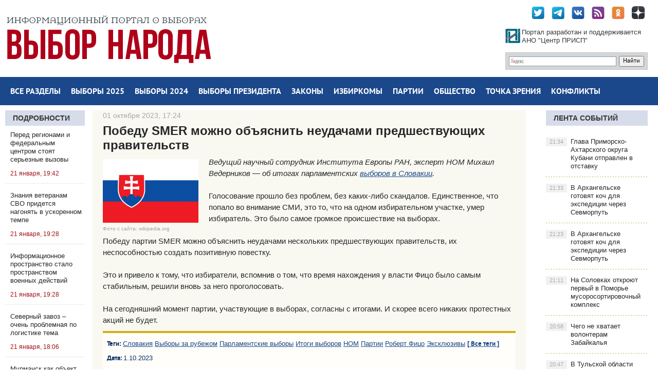

--- FILE ---
content_type: text/html; charset=utf-8
request_url: http://vybor-naroda.org/vn_exclusive/248827-pobedu-smer-mozhno-objasnit-neudachami-predshestvujuschih-pravitelstv.html
body_size: 18901
content:
<!DOCTYPE html PUBLIC "-//W3C//DTD XHTML 1.0 Transitional//EN" "http://www.w3.org/TR/xhtml1/DTD/xhtml1-transitional.dtd">
<html xmlns="http://www.w3.org/1999/xhtml">
<head>
	<meta http-equiv="X-UA-Compatible" content="IE=edge" />
	<meta charset="utf-8">
<title>Победу SMER можно объяснить неудачами предшествующих правительств</title>
<meta name="description" content="Михаил Ведерников — об итогах парламентских выборов в Словакии Ведущий научный сотрудник Института Европы РАН, эксперт НОМ Михаил Ведерников — об итогах парламентских выборов в Словакии. Голосование прошло без проблем, без каких-либо скандалов. Единственное, что попало во внимание СМИ, это то, что">
<meta name="keywords" content="Михаил, Словакии, выборах, Ведерников, партии, выборов, парламентских, итогах, создать, позитивную, самым, повестку, привело, избиратели, вспомнив, время, нахождения, власти, вновь, стабильным">
<meta name="generator" content="DataLife Engine (http://dle-news.ru)">
<meta property="og:site_name" content="Выбор народа - сайт-библиотека сообщений о выборах">
<meta property="og:type" content="article">
<meta property="og:title" content="Победу SMER можно объяснить неудачами предшествующих правительств">
<meta property="og:url" content="http://vybor-naroda.org/vn_exclusive/248827-pobedu-smer-mozhno-objasnit-neudachami-predshestvujuschih-pravitelstv.html">
<meta name="news_keywords" content="Словакия, Выборы за рубежом, Парламентские выборы, Итоги выборов, НОМ, Партии, Роберт Фицо, Эксклюзивы">
<meta property="og:image" content="http://vybor-naroda.org/uploads/posts/2023-10/1696170111_flag_of_slovakia_svg.png">
<meta property="og:description" content="Ведущий научный сотрудник Института Европы РАН, эксперт НОМ Михаил Ведерников — об итогах парламентских выборов в Словакии.Голосование прошло без проблем, без каких-либо скандалов. Единственное, что попало во внимание СМИ, это то, что на одном избирательном участке, умер избиратель. Это было самое">
<link rel="search" type="application/opensearchdescription+xml" href="http://vybor-naroda.org/index.php?do=opensearch" title="Выбор народа - сайт-библиотека сообщений о выборах">
<link rel="canonical" href="http://vybor-naroda.org/vn_exclusive/248827-pobedu-smer-mozhno-objasnit-neudachami-predshestvujuschih-pravitelstv.html"><link rel="alternate" type="application/rss+xml" title="Выбор народа - сайт-библиотека сообщений о выборах" href="http://vybor-naroda.org/rss.xml">
<link href="/engine/editor/css/default.css?v=27" rel="stylesheet" type="text/css">
<script src="/engine/classes/js/jquery.js?v=27"></script>
<script src="/engine/classes/js/jqueryui.js?v=27" defer></script>
<script src="/engine/classes/js/dle_js.js?v=27" defer></script>
<script src="/engine/classes/highslide/highslide.js?v=27" defer></script>
	<link rel="stylesheet" href="/templates/newsworld-blue/css/style.css" type="text/css" />
	<!--[if lte IE 7]>
	<link rel="stylesheet" href="/templates/newsworld-blue/css/style-ie.css" type="text/css" />
	<![endif]-->
    <meta name="viewport" content="width=device-width, initial-scale=1.0" />
    <meta name="yandex-verification" content="91c43784fbceeb66" />
    <meta name="yandex-verification" content="c5b35c42ffe1e36c" />

	 <script type="text/javascript" src="/templates/newsworld-blue/js/active.js"></script>
    <!-- Yandex.Metrika counter -->
<script type="text/javascript" >
   (function(m,e,t,r,i,k,a){m[i]=m[i]||function(){(m[i].a=m[i].a||[]).push(arguments)};
   m[i].l=1*new Date();k=e.createElement(t),a=e.getElementsByTagName(t)[0],k.async=1,k.src=r,a.parentNode.insertBefore(k,a)})
   (window, document, "script", "https://mc.yandex.ru/metrika/tag.js", "ym");

   ym(89796722, "init", {
        clickmap:true,
        trackLinks:true,
        accurateTrackBounce:true
   });
</script>
<noscript><div><img src="https://mc.yandex.ru/watch/89796722" style="position:absolute; left:-9999px;" alt="" /></div></noscript>
<!-- /Yandex.Metrika counter -->
</head>
<body ,  onload="whenloaded();">
<script>
<!--
var dle_root       = '/';
var dle_admin      = '';
var dle_login_hash = '89cee1ddc0912c356e66b56cbc9cab91b77246fc';
var dle_group      = 5;
var dle_skin       = 'newsworld-blue';
var dle_wysiwyg    = '0';
var quick_wysiwyg  = '0';
var dle_min_search = '4';
var dle_act_lang   = ["Да", "Нет", "Ввод", "Отмена", "Сохранить", "Удалить", "Загрузка. Пожалуйста, подождите..."];
var menu_short     = 'Быстрое редактирование';
var menu_full      = 'Полное редактирование';
var menu_profile   = 'Просмотр профиля';
var menu_send      = 'Отправить сообщение';
var menu_uedit     = 'Админцентр';
var dle_info       = 'Информация';
var dle_confirm    = 'Подтверждение';
var dle_prompt     = 'Ввод информации';
var dle_req_field  = 'Заполните все необходимые поля';
var dle_del_agree  = 'Вы действительно хотите удалить? Данное действие невозможно будет отменить';
var dle_spam_agree = 'Вы действительно хотите отметить пользователя как спамера? Это приведёт к удалению всех его комментариев';
var dle_c_title    = 'Отправка жалобы';
var dle_complaint  = 'Укажите текст Вашей жалобы для администрации:';
var dle_mail       = 'Ваш e-mail:';
var dle_big_text   = 'Выделен слишком большой участок текста.';
var dle_orfo_title = 'Укажите комментарий для администрации к найденной ошибке на странице:';
var dle_p_send     = 'Отправить';
var dle_p_send_ok  = 'Уведомление успешно отправлено';
var dle_save_ok    = 'Изменения успешно сохранены. Обновить страницу?';
var dle_reply_title= 'Ответ на комментарий';
var dle_tree_comm  = '0';
var dle_del_news   = 'Удалить статью';
var dle_sub_agree  = 'Вы действительно хотите подписаться на комментарии к данной публикации?';
var dle_captcha_type  = '0';
var allow_dle_delete_news   = false;

jQuery(function($){

hs.graphicsDir = '/engine/classes/highslide/graphics/';
hs.wrapperClassName = 'rounded-white';
hs.outlineType = 'rounded-white';
hs.numberOfImagesToPreload = 0;
hs.captionEval = 'this.thumb.alt';
hs.showCredits = false;
hs.align = 'center';
hs.transitions = ['expand', 'crossfade'];

hs.lang = { loadingText : 'Загрузка...', playTitle : 'Просмотр слайдшоу (пробел)', pauseTitle:'Пауза', previousTitle : 'Предыдущее изображение', nextTitle :'Следующее изображение',moveTitle :'Переместить', closeTitle :'Закрыть (Esc)',fullExpandTitle:'Развернуть до полного размера',restoreTitle:'Кликните для закрытия картинки, нажмите и удерживайте для перемещения',focusTitle:'Сфокусировать',loadingTitle:'Нажмите для отмены'
};
hs.slideshowGroup='fullnews'; hs.addSlideshow({slideshowGroup: 'fullnews', interval: 4000, repeat: false, useControls: true, fixedControls: 'fit', overlayOptions: { opacity: .75, position: 'bottom center', hideOnMouseOut: true } });

});
//-->
</script>
<div class="wrapper">

	<div class="top-block center">
	   <!-- <a href="/" class="logo"><img src="/templates/newsworld-blue/images/logo.png" /></a>-->
		<div class="top-block-sitename">
            <a href="http://vybor-naroda.org/"><img src="/templates/newsworld-blue/images/vnlogo.jpg" /></a>
		</div>

		<div class="top-social">
			<a href="https://twitter.com/Vybor_naroda" target="_blank" class="top-social3"></a>
			<a href="https://t.me/vybornaroda" target="_blank" class="top-social4"></a>
			<a href="https://vk.com/vybornarodaorg" target="_blank" class="top-social1"></a>
            <a href="rss.xml" target="_blank" class="top-social5"></a>
            <a href="https://ok.ru/prispru" target="_blank" class="top-social6"></a>
            <a href="https://zen.yandex.ru/id/5dc31eccdf944469f8223696" target="_blank" class="top-social7"></a>
			<div style="clear: both;"></div>
		</div>

		<div class="site-search">
	<div class="ya-site-form ya-site-form_inited_no" onclick="return {'action':'http://vybor-naroda.org/search-yandex.html','arrow':false,'bg':'transparent','fontsize':12,'fg':'#000000','language':'ru','logo':'rb','publicname':'Поиск по Выбор Народа','suggest':true,'target':'_self','tld':'ru','type':2,'usebigdictionary':true,'searchid':2293462,'input_fg':'#000000','input_bg':'#ffffff','input_fontStyle':'normal','input_fontWeight':'normal','input_placeholder':null,'input_placeholderColor':'#000000','input_borderColor':'#7f9db9'}"><form action="https://yandex.ru/search/site/" method="get" target="_self" accept-charset="utf-8"><input type="hidden" name="searchid" value="2293462"/><input type="hidden" name="l10n" value="ru"/><input type="hidden" name="reqenc" value=""/><input type="search" name="text" value=""/><input type="submit" value="Найти"/></form></div><style type="text/css">.ya-page_js_yes .ya-site-form_inited_no { display: none; }</style><script type="text/javascript">(function(w,d,c){var s=d.createElement('script'),h=d.getElementsByTagName('script')[0],e=d.documentElement;if((' '+e.className+' ').indexOf(' ya-page_js_yes ')===-1){e.className+=' ya-page_js_yes';}s.type='text/javascript';s.async=true;s.charset='utf-8';s.src=(d.location.protocol==='https:'?'https:':'http:')+'//site.yandex.net/v2.0/js/all.js';h.parentNode.insertBefore(s,h);(w[c]||(w[c]=[])).push(function(){Ya.Site.Form.init()})})(window,document,'yandex_site_callbacks');</script>
		</div>

		<a href="http://prisp.ru/" target="_blank"><div class="prisp-text">
			Портал разработан и поддерживается АНО "Центр ПРИСП"
		</div></a>


	</div>
	<div class="head-block">
		<ul class="head-menu center">
			<li>
				<a href="http://vybor-naroda.org/sitemap.html" class="head-menu-link">Все разделы</a>
			</li>
              <li>
           <a href="http://vybor-naroda.org/vybory2025/" class="head-menu-link">Выборы 2025</a>
				<div class="sub-menu">
					<a href="http://vybor-naroda.org/regionalvyb2025/">Региональные</a>
					<a href="http://vybor-naroda.org/mestnyevybory2025/">Местные</a>
					<a href="http://vybor-naroda.org/EDG2025/">Общая информация о выборах</a>
				</div>
			</li>           
              <li>
           <a href="http://vybor-naroda.org/vybory2024/" class="head-menu-link">Выборы 2024</a>
				<div class="sub-menu">
					<a href="http://vybor-naroda.org/regionalvyb2024/">Региональные</a>
					<a href="http://vybor-naroda.org/mestnyevybory2024/">Местные</a>
					<a href="http://vybor-naroda.org/EDG2024/">Общая информация о выборах</a>
				</div>
			</li>

       <!--      <li>
				<a href="http://vybor-naroda.org/vybory2023/" class="head-menu-link">Выборы 2023</a>
				<div class="sub-menu">
					<a href="http://vybor-naroda.org/regionalvyb2023/">Региональные</a>
					<a href="http://vybor-naroda.org/mestnyevybory2023/">Местные</a>
					<!--<a href="http://vybor-naroda.org/edinyden2023/">Единый день голосования</a>-->
					<!--<a href="http://vybor-naroda.org/obshaiainfovybory2023/">Общая информация о выборах</a>
				</div>
			</li>
    -->

	
				

            

            <li>

				<a href="http://vybor-naroda.org/presidentrf/" class="head-menu-link">Выборы президента</a>
			</li>

			<li>
				<a href="http://vybor-naroda.org/izbirzakonodatelstvo/" class="head-menu-link">Законы</a>
				<div class="sub-menu">
					<a href="http://vybor-naroda.org/izbirzakonodatelstvo/">Избирательное законодательство</a>
					<a href="http://vybor-naroda.org/izbirzakregions/">Избирательное законодательство в регионах</a>
					<a href="http://vybor-naroda.org/izbirzakonodatelstvo/reforma_msu/">Реформа МСУ</a>
					<a href="http://vybor-naroda.org/izbirzakonodatelstvo/budnidymy/">Думские будни</a>
				</div>
			</li>
			<li>
				<a href="http://vybor-naroda.org/novostiizbir/" class="head-menu-link">Избиркомы</a>
				<div class="sub-menu">
					<a href="http://vybor-naroda.org/novostiizbir/regionizbirkomnews/">Новости региональных избиркомов</a>
					<a href="http://vybor-naroda.org/novostiizbir/novosticik/">Новости ЦИК</a>
				</div>
			</li>

			<li>
				<a href="http://vybor-naroda.org/novostipartiy/" class="head-menu-link">Партии</a>
				<div class="sub-menu">
					<a href="http://vybor-naroda.org/novostipartiy/officmeropriatia/">Партсобрания</a>
					<a href="http://vybor-naroda.org/novostipartiy/primerys/">Праймериз</a>
					<a href="http://vybor-naroda.org/partiynyekadry/">Партийные кадры</a>
					<a href="http://vybor-naroda.org/novostipartiy/primerys/">Внутрипартийные конфликты</a>
				</div>
			</li>
			<li>
				<a href="http://vybor-naroda.org/obsh_polit/" class="head-menu-link">Общество</a>
				<div class="sub-menu">
					<a href="http://vybor-naroda.org/nkovpolitike/">Общественные организации</a>
					<a href="http://vybor-naroda.org/obsh_polit/obshestvennaya_palata/">Общественные палаты</a>
					<a href="http://vybor-naroda.org/obsh_polit/obshestvennaya_palata/razvitie-dalnego-vostoka/">Программа развития Дальнего Востока</a>
					<a href="http://vybor-naroda.org/obsh_polit/nabludenie/">Наблюдение за выборами</a>
					<a href="http://vybor-naroda.org/livepolitics/">ЖЖивая политика</a>
					<a href="http://vybor-naroda.org/obsh_akcii/">Общественные акции и протесты</a>
					<a href="http://vybor-naroda.org/obsh_polit/youth/">Молодёжь и политика</a>
				</div>
			</li>
			<li>
				<a href="http://vybor-naroda.org/tochka-zrenia/" class="head-menu-link">Точка зрения</a>
				<div class="sub-menu">
					<a href="http://vybor-naroda.org/tochka-zrenia/">Точка зрения</a>
					<a href="http://vybor-naroda.org/analitics/">Аналитика</a>
					<a href="http://vybor-naroda.org/sociologiaopolitike/">Социология</a>
					<a href="http://vybor-naroda.org/themesandcomments/operacia-renovacia/">Операция &quot;Реновация&quot;</a>
				</div>
			</li>
			<li>
				<a href="http://vybor-naroda.org/peripetiiikollizii/" class="head-menu-link">Конфликты</a>
				<div class="sub-menu">
					<a href="http://vybor-naroda.org/peripetiiikollizii/delaugolovnye/">Дела судебные</a>
					<a href="http://vybor-naroda.org/peripetiiikollizii/skandaly/">Скандалы</a>
					<a href="http://vybor-naroda.org/peripetiiikollizii/biznesivybory/">Бизнес и выборы</a>
					<a href="http://vybor-naroda.org/peripetiiikollizii/delasemeynye/">Дела семейные</a>
				</div>
			</li>
		</ul>
		<div style="clear: both;"></div>
		<div class="mob-menu">Меню</div>
	</div>

	<div class="content-block center">
		<div class="left-col">
			<div class="left-block ">
				<div class="left-block-title title-action color5">
                    <a href="http://vybor-naroda.org/stovyborah/" >Подробности</a>
				</div>
				<div class="left-block-content left-block-content2">
					<a href="http://vybor-naroda.org/stovyborah/podrobnosti/299826-pered-regionami-i-federalnym-centrom-stojat-sereznye-vyzovy.html" class="redak-link">
   <!-- <img src="/uploads/posts/2026-01/1769013752_shapovalov_new-min.jpg" alt="Перед регионами и федеральным центром стоят серьезные вызовы" />-->
	<span class="redak-title" style="padding-left:10px;padding-right:5px">Перед регионами и федеральным центром стоят серьезные вызовы</span>
	<span class="redak-date" style="padding-left:10px; padding-right:5px">21 января, 19:42</span>
</a><a href="http://vybor-naroda.org/vn_exclusive/299770-znanija-veteranam-svo-pridetsja-nagonjat-v-uskorennom-tempe.html" class="redak-link">
   <!-- <img src="/uploads/posts/2026-01/1768968493_1768937972_1.jpg" alt="Знания ветеранам СВО придется нагонять в ускоренном темпе" />-->
	<span class="redak-title" style="padding-left:10px;padding-right:5px">Знания ветеранам СВО придется нагонять в ускоренном темпе</span>
	<span class="redak-date" style="padding-left:10px; padding-right:5px">21 января, 19:28</span>
</a><a href="http://vybor-naroda.org/vn_exclusive/299824-informacionnoe-prostranstvo-stalo-prostranstvom-voennyh-dejstvij.html" class="redak-link">
   <!-- <img src="/uploads/posts/2026-01/1769008606_1768973518_1768871881_1768829473_1768828709_asafov_2022.jpg" alt="Информационное пространство стало пространством военных действий" />-->
	<span class="redak-title" style="padding-left:10px;padding-right:5px">Информационное пространство стало пространством военных действий</span>
	<span class="redak-date" style="padding-left:10px; padding-right:5px">21 января, 19:28</span>
</a><a href="http://vybor-naroda.org/stovyborah/podrobnosti/299822-severnyj-zavoz-ochen-problemnaja-po-logistike-tema.html" class="redak-link">
   <!-- <img src="/uploads/posts/2026-01/1769008014_ermilov_novyj.jpg" alt="Северный завоз – очень проблемная по логистике тема" />-->
	<span class="redak-title" style="padding-left:10px;padding-right:5px">Северный завоз – очень проблемная по логистике тема</span>
	<span class="redak-date" style="padding-left:10px; padding-right:5px">21 января, 18:06</span>
</a><a href="http://vybor-naroda.org/stovyborah/podrobnosti/299815-murmansk-kak-obekt-planirovanija-a-ne-subekt-politiki.html" class="redak-link">
   <!-- <img src="/uploads/posts/2026-01/1769001839_sadkin.jpeg" alt="Мурманск как объект планирования, а не субъект политики" />-->
	<span class="redak-title" style="padding-left:10px;padding-right:5px">Мурманск как объект планирования, а не субъект политики</span>
	<span class="redak-date" style="padding-left:10px; padding-right:5px">21 января, 16:23</span>
</a><a href="http://vybor-naroda.org/vn_exclusive/299768-glavnyj-ogranichitel-rosta-indii-deficit-pervichnoj-jenergii.html" class="redak-link">
   <!-- <img src="/uploads/posts/2026-01/1768965140_1768876330_1768608759_1768435930_1768392851_1768281545_1768001378_1767966264_ogorodnikov.jpg" alt="Главный  ограничитель роста Индии - дефицит первичной энергии" />-->
	<span class="redak-title" style="padding-left:10px;padding-right:5px">Главный  ограничитель роста Индии - дефицит первичной энергии</span>
	<span class="redak-date" style="padding-left:10px; padding-right:5px">21 января, 14:53</span>
</a><a href="http://vybor-naroda.org/vn_exclusive/299801-belyj-dom-sozdaet-tehnojekonomicheskij-blok-dlja-pobedy-v-gonke-ii.html" class="redak-link">
   <!-- <img src="/uploads/posts/2026-01/1768994661_1768973518_1768871881_1768829473_1768828709_asafov_2022.jpg" alt="Белый дом создает техноэкономический блок для победы в гонке ИИ" />-->
	<span class="redak-title" style="padding-left:10px;padding-right:5px">Белый дом создает техноэкономический блок для победы в гонке ИИ</span>
	<span class="redak-date" style="padding-left:10px; padding-right:5px">21 января, 14:36</span>
</a><a href="http://vybor-naroda.org/vn_exclusive/299799-tramp-hochet-sebe-mesto-v-istorii.html" class="redak-link">
   <!-- <img src="/uploads/posts/2026-01/1768993764_1768836681_kalachev_ava.jpg" alt="Трамп хочет себе место в истории" />-->
	<span class="redak-title" style="padding-left:10px;padding-right:5px">Трамп хочет себе место в истории</span>
	<span class="redak-date" style="padding-left:10px; padding-right:5px">21 января, 14:13</span>
</a>
				</div>
			</div>

			<div class="lef-banner-block">
				
			</div>
			
			<div class="left-block">
				<div class="left-block-content left-block-content2" style="overflow: hidden;">
					<!-- Yandex.RTB R-A-295157-1 -->
					<div id="yandex_rtb_R-A-295157-1"></div>
					<script type="text/javascript">
					    (function(w, d, n, s, t) {
					        w[n] = w[n] || [];
					        w[n].push(function() {
					            Ya.Context.AdvManager.render({
					                blockId: "R-A-295157-1",
					                renderTo: "yandex_rtb_R-A-295157-1",
					                async: true
					            });
					        });
					        t = d.getElementsByTagName("script")[0];
					        s = d.createElement("script");
					        s.type = "text/javascript";
					        s.src = "//an.yandex.ru/system/context.js";
					        s.async = true;
					        t.parentNode.insertBefore(s, t);
					    })(this, this.document, "yandexContextAsyncCallbacks");
					</script>
				</div>
			</div>

			<div class="left-block">
				<div class="left-block-content left-block-content2" style="overflow: hidden;">
					<!-- Yandex.RTB R-A-295157-7 -->
					<div id="yandex_rtb_R-A-295157-7"></div>
					<script type="text/javascript">
					    (function(w, d, n, s, t) {
					        w[n] = w[n] || [];
					        w[n].push(function() {
					            Ya.Context.AdvManager.render({
					                blockId: "R-A-295157-7",
					                renderTo: "yandex_rtb_R-A-295157-7",
					                async: true
					            });
					        });
					        t = d.getElementsByTagName("script")[0];
					        s = d.createElement("script");
					        s.type = "text/javascript";
					        s.src = "//an.yandex.ru/system/context.js";
					        s.async = true;
					        t.parentNode.insertBefore(s, t);
					    })(this, this.document, "yandexContextAsyncCallbacks");
					</script>
				</div>
			</div>

           
		</div>
		<div class="right-col">
			<div class="right-content">
				<div class="col-left2">
					
					    
					    
					    
					    

					    

					    <div id='dle-content'><div class="full-news">
	<div class="full-news-date">
		01 октября 2023, 17:24<i></i>
	</div>
	<h1>Победу SMER можно объяснить неудачами предшествующих правительств</h1>
	<div class="full-news-content">
	
        <div style="float:left;max-width:200px;margin-right:10px;">
		<div><!--TBegin:http://vybor-naroda.org/uploads/posts/2023-10/1696170111_flag_of_slovakia_svg.png|--><a href="http://vybor-naroda.org/uploads/posts/2023-10/1696170111_flag_of_slovakia_svg.png" class="highslide" target="_blank"><img src="/uploads/posts/2023-10/thumbs/1696170111_flag_of_slovakia_svg.png" style="max-width:100%;" alt=""></a><!--TEnd--></div>
            <div style="font-size:10px;line-height:13px;color:#a1a1a1">Фото с сайта&#58; wikipedia.org<br/></div>
	</div>
	
		<i>Ведущий научный сотрудник Института Европы РАН, эксперт НОМ Михаил Ведерников — об итогах парламентских <a href="https://t.me/nom24/8366" target="_blank" rel="noopener external noreferrer">выборов в Словакии</a>.</i><br><br>Голосование прошло без проблем, без каких-либо скандалов. Единственное, что попало во внимание СМИ, это то, что на одном избирательном участке, умер избиратель. Это было самое громкое происшествие на выборах.<br><br>Победу партии SMER можно объяснить неудачами нескольких предшествующих правительств, их неспособностью создать позитивную повестку. <br><br>Это и привело к тому, что избиратели, вспомнив о том, что время нахождения у власти Фицо было самым стабильным, решили вновь за него проголосовать.<br><br>На сегодняшний момент партии, участвующие в выборах, согласны с итогами. И скорее всего никаких протестных акций не будет.
		<div style="clear: both;height: 10px;"></div>


		<div class="full-meta-info">
            		<div class="full_post_tags"><b>Теги:</b> <span><a href="http://vybor-naroda.org/tags/%D0%A1%D0%BB%D0%BE%D0%B2%D0%B0%D0%BA%D0%B8%D1%8F/">Словакия</a></span> <span><a href="http://vybor-naroda.org/tags/%D0%92%D1%8B%D0%B1%D0%BE%D1%80%D1%8B%20%D0%B7%D0%B0%20%D1%80%D1%83%D0%B1%D0%B5%D0%B6%D0%BE%D0%BC/">Выборы за рубежом</a></span> <span><a href="http://vybor-naroda.org/tags/%D0%9F%D0%B0%D1%80%D0%BB%D0%B0%D0%BC%D0%B5%D0%BD%D1%82%D1%81%D0%BA%D0%B8%D0%B5%20%D0%B2%D1%8B%D0%B1%D0%BE%D1%80%D1%8B/">Парламентские выборы</a></span> <span><a href="http://vybor-naroda.org/tags/%D0%98%D1%82%D0%BE%D0%B3%D0%B8%20%D0%B2%D1%8B%D0%B1%D0%BE%D1%80%D0%BE%D0%B2/">Итоги выборов</a></span> <span><a href="http://vybor-naroda.org/tags/%D0%9D%D0%9E%D0%9C/">НОМ</a></span> <span><a href="http://vybor-naroda.org/tags/%D0%9F%D0%B0%D1%80%D1%82%D0%B8%D0%B8/">Партии</a></span> <span><a href="http://vybor-naroda.org/tags/%D0%A0%D0%BE%D0%B1%D0%B5%D1%80%D1%82%20%D0%A4%D0%B8%D1%86%D0%BE/">Роберт Фицо</a></span> <span><a href="http://vybor-naroda.org/tags/%D0%AD%D0%BA%D1%81%D0%BA%D0%BB%D1%8E%D0%B7%D0%B8%D0%B2%D1%8B/">Эксклюзивы</a></span> <b> <a href="/tags/"> [ Все теги ]</a></b></div> 
		<div></div>
			<div style="display:block;margin:5px 0px 5px 0px;"><b>Дата: </b> 1.10.2023</div>
			<div style="display:block;margin:5px 0px 5px 0px;"><b>Рубрики: </b> <a href="http://vybor-naroda.org/vn_exclusive/">Выбор народа: эксклюзив</a> | <a href="http://vybor-naroda.org/lentanovostey/">Лента новостей</a> | <a href="http://vybor-naroda.org/foreign-politics/">Зарубежье</a> | <a href="http://vybor-naroda.org/foreign-politics/unih/">Выборы у них</a></div>
			<div style="display:block;margin:5px 0px 5px 0px;"><b>Источник: </b> Выбор народа</a></div>
			<!--<div style="display:block;margin:5px 0px 5px 0px;"><b>Тип публикации: </b> Статья</div>-->
		</div>

		<div style="clear: both;height: 10px;"></div>
		
        <script src="https://yastatic.net/es5-shims/0.0.2/es5-shims.min.js"></script>
<script src="https://yastatic.net/share2/share.js"></script>
        <div class="ya-share2" style="list-style-type: none!important;"  data-services="vkontakte,odnoklassniki,moimir,twitter,telegram"  ></div>
        
		<div style="clear: both;height: 10px;"></div>
         <a href="http://vybor-naroda.org/vn_exclusive/print:page,1,248827-pobedu-smer-mozhno-objasnit-neudachami-predshestvujuschih-pravitelstv.html" rel="nofollow">Печать</a>
	</div>


	
	<div style="clear: both;"></div>
    <!-- Yandex.RTB R-A-295157-3 -->
<div id="yandex_rtb_R-A-295157-3"></div>
<script type="text/javascript">
    (function(w, d, n, s, t) {
        w[n] = w[n] || [];
        w[n].push(function() {
            Ya.Context.AdvManager.render({
                blockId: "R-A-295157-3",
                renderTo: "yandex_rtb_R-A-295157-3",
                async: true
            });
        });
        t = d.getElementsByTagName("script")[0];
        s = d.createElement("script");
        s.type = "text/javascript";
        s.src = "//an.yandex.ru/system/context.js";
        s.async = true;
        t.parentNode.insertBefore(s, t);
    })(this, this.document, "yandexContextAsyncCallbacks");
</script>

</div>
</div>
					

					


                    <div style="clear: both;"></div>

				</div>
				<div class="col-right2">
				    <div class="right-block">
						<div class="right-block-title color5">
							<a href="http://vybor-naroda.org/lastnews">Лента событий</a>
						</div>
						<div class="right-block-content">
							<a href="http://vybor-naroda.org/lentanovostey/299833-glava-primorsko-ahtarskogo-okruga-kubani-otpravlen-v-otstavku.html" class="right-news">Глава Приморско-Ахтарского округа Кубани отправлен в отставку<span>21:34</span></a><a href="http://vybor-naroda.org/lentanovostey/299835-v-arhangelske-gotovjat-koch-dlja-jekspedicii-cherez-sevmorput.html" class="right-news">В Архангельске готовят коч для экспедиции через Севморпуть<span>21:33</span></a><a href="http://vybor-naroda.org/lentanovostey/299834-v-arhangelske-gotovjat-koch-dlja-jekspedicii-cherez-sevmorput.html" class="right-news">В Архангельске готовят коч для экспедиции через Севморпуть<span>21:23</span></a><a href="http://vybor-naroda.org/lentanovostey/299832-na-solovkah-otkrojut-pervyj-v-pomore-musorosortirovochnyj-kompleks.html" class="right-news">На Соловках откроют первый в Поморье мусоросортировочный комплекс<span>21:11</span></a><a href="http://vybor-naroda.org/lentanovostey/299830-chego-ne-hvataet-volonteram-zabajkalja.html" class="right-news">Чего не хватает волонтерам Забайкалья<span>20:58</span></a><a href="http://vybor-naroda.org/lentanovostey/299829-v-tulskoj-oblasti-zaregistrirovano-1-117-053-izbiratelja.html" class="right-news">В Тульской области зарегистрировано 1 117 053 избирателя<span>20:47</span></a><a href="http://vybor-naroda.org/lentanovostey/299828-v-chuvashii-izbiratelnym-pravom-obladajut-9055-tysjach-zhitelej.html" class="right-news">В Чувашии избирательным правом обладают 905,5 тысяч жителей<span>20:34</span></a><a href="http://vybor-naroda.org/lentanovostey/299823-veteran-svo-zajmet-rukovodjaschij-post-v-obschestvennoj-palate-permskogo-kraja.html" class="right-news">Ветеран СВО займет руководящий пост в Общественной палате Пермского края<span>20:22</span></a><a href="http://vybor-naroda.org/lentanovostey/299827-moldavija-blokiruet-vybory-v-parlament-gagauzii.html" class="right-news">Молдавия блокирует выборы в парламент Гагаузии<span>20:11</span></a><a href="http://vybor-naroda.org/lentanovostey/299821-v-rossii-peresmotrjat-prichiny-povyshenija-tarifov-zhkh.html" class="right-news">В России пересмотрят причины повышения тарифов ЖКХ<span>19:56</span></a><a href="http://vybor-naroda.org/lentanovostey/299820-tramp-zajavil-chto-otkazyvaetsja-zanimatsja-ukrainoj.html" class="right-news">Трамп заявил, что отказывается заниматься Украиной<span>19:45</span></a><a href="http://vybor-naroda.org/stovyborah/podrobnosti/299826-pered-regionami-i-federalnym-centrom-stojat-sereznye-vyzovy.html" class="right-news">Перед регионами и федеральным центром стоят серьезные вызовы<span>19:42</span></a><a href="http://vybor-naroda.org/vn_exclusive/299770-znanija-veteranam-svo-pridetsja-nagonjat-v-uskorennom-tempe.html" class="right-news">Знания ветеранам СВО придется нагонять в ускоренном темпе<span>19:28</span></a><a href="http://vybor-naroda.org/vn_exclusive/299824-informacionnoe-prostranstvo-stalo-prostranstvom-voennyh-dejstvij.html" class="right-news">Информационное пространство стало пространством военных действий<span>19:28</span></a><a href="http://vybor-naroda.org/lentanovostey/299814-v-evrope-ispugalis-blizhajshih-planov-trampa-v-davose.html" class="right-news">В Европе испугались ближайших планов Трампа в Давосе<span>19:20</span></a><a href="http://vybor-naroda.org/lentanovostey/299813-deputaty-gosdumy-obsuzhdajut-samozapret-na-platezhi-v-onlajn-igrah.html" class="right-news">Депутаты Госдумы обсуждают самозапрет на платежи в онлайн-играх<span>19:01</span></a><a href="http://vybor-naroda.org/lentanovostey/299811-zemlja-razdora-pochemu-pravitelstvo-sevastopolja-suditsja-s-vinodelami.html" class="right-news">Земля раздора: почему правительство Севастополя судится с виноделами<span>18:40</span></a><a href="http://vybor-naroda.org/lentanovostey/299810-mironov-kandidaty-i-doktora-nauk-poluchat-nadbavki.html" class="right-news">Миронов: кандидаты и доктора наук получат надбавки<span>18:28</span></a><a href="http://vybor-naroda.org/lentanovostey/299809-v-cheljabinskoj-oblasti-rasseljat-12-tysjach-kvadratov-avarijnogo-zhilja.html" class="right-news">В Челябинской области расселят 12 тысяч квадратов аварийного жилья<span>18:16</span></a><a href="http://vybor-naroda.org/stovyborah/podrobnosti/299822-severnyj-zavoz-ochen-problemnaja-po-logistike-tema.html" class="right-news">Северный завоз – очень проблемная по логистике тема<span>18:06</span></a><a href="http://vybor-naroda.org/lentanovostey/299808-senator-soveta-federacii-posetila-institut-v-burjatii.html" class="right-news">Сенатор Совета Федерации посетила институт в Бурятии<span>17:58</span></a><a href="http://vybor-naroda.org/lentanovostey/299819-v-prikame-otmenili-koncerty-artistov-che-tvorchestvo-priznano-destruktivnym.html" class="right-news">В Прикамье отменили концерты артистов, чье творчество признано деструктивным<span>17:52</span></a><a href="http://vybor-naroda.org/lentanovostey/299807-mincifry-sozdast-rabochuju-gruppu-po-borbe-s-dipfejkami.html" class="right-news">Минцифры создаст рабочую группу по борьбе с дипфейками<span>17:43</span></a><a href="http://vybor-naroda.org/lentanovostey/299818-gubernator-kozhemjako-objavil-vojnu-nechestnym-chastnym-upravljajuschim-kompanijam.html" class="right-news">Губернатор Кожемяко объявил войну нечестным частным управляющим компаниям<span>17:30</span></a><a href="http://vybor-naroda.org/lentanovostey/299806-chto-poterjaet-sng-posle-vyhoda-moldavii.html" class="right-news">Что потеряет СНГ после выхода Молдавии<span>17:23</span></a><a href="http://vybor-naroda.org/lentanovostey/299803-cennik-na-piar-gubernatora-i-pravitelstva-stavropolja-dostig-30-millionov.html" class="right-news">Ценник на пиар губернатора и правительства Ставрополья достиг 30 миллионов<span>17:09</span></a><a href="http://vybor-naroda.org/lentanovostey/299817-byvshego-novgorodskogo-vice-gubernatora-prigovorili-k-kolonii.html" class="right-news">Бывшего новгородского вице-губернатора приговорили к колонии<span>16:45</span></a><a href="http://vybor-naroda.org/lentanovostey/299816-murmanskie-predprinimateli-dovolny-naplyvom-turistov-iz-knr.html" class="right-news">Мурманские предприниматели довольны наплывом туристов из КНР<span>16:36</span></a>
						</div>
					</div>
				</div>

				<div class="col-right3">
					<!--<div class="right-block">
						<div class="right-block-content" style="margin:0;">
							
						</div>
						<a href="http://vybor-naroda.org/blogs/" style="	float:right;color:#092167;margin-top:-10px;"> >>> все блоги</a>
						<br style="clear:both;"/><br/>
						
					</div>-->
                    						<div class="right-block-content">
                                <!-- Yandex.RTB R-A-295157-2 -->
                                <div id="yandex_rtb_R-A-295157-2"></div>
                                <script type="text/javascript">
                                    (function(w, d, n, s, t) {
                                        w[n] = w[n] || [];
                                        w[n].push(function() {
                                            Ya.Context.AdvManager.render({
                                                blockId: "R-A-295157-2",
                                                renderTo: "yandex_rtb_R-A-295157-2",
                                                async: true
                                            });
                                        });
                                        t = d.getElementsByTagName("script")[0];
                                        s = d.createElement("script");
                                        s.type = "text/javascript";
                                        s.src = "//an.yandex.ru/system/context.js";
                                        s.async = true;
                                        t.parentNode.insertBefore(s, t);
                                    })(this, this.document, "yandexContextAsyncCallbacks");
                                </script>
						</div>

					<div class="right-block">
						<div class="right-block-title color5">
							<a href="http://vybor-naroda.org/peripetiiikollizii/">Конфликты</a>
						</div>
						<div class="right-block-content">
                          				  <div class="st-news">
	<div class="st-news-image">
		<a href="http://vybor-naroda.org/lentanovostey/299827-moldavija-blokiruet-vybory-v-parlament-gagauzii.html"><img src="/uploads/posts/2026-01/thumbs/1769015959_1.jpg" alt="Молдавия блокирует выборы в парламент Гагаузии" /></a>
	</div>
	<div class="st-news-title">
		<a href="http://vybor-naroda.org/lentanovostey/299827-moldavija-blokiruet-vybory-v-parlament-gagauzii.html">Молдавия блокирует выборы в парламент Гагаузии</a>
	</div>
	<div class="st-news-date">
		21 января, 20:11
	</div>
</div><div class="st-news">
	<div class="st-news-image">
		<a href="http://vybor-naroda.org/lentanovostey/299785-sud-juzhnoj-korei-prigovoril-jeks-premera-k-23-godam-tjurmy.html"><img src="/uploads/posts/2026-01/thumbs/1768977668_1.jpg" alt="Суд Южной Кореи приговорил экс-премьера к 23 годам тюрьмы" /></a>
	</div>
	<div class="st-news-title">
		<a href="http://vybor-naroda.org/lentanovostey/299785-sud-juzhnoj-korei-prigovoril-jeks-premera-k-23-godam-tjurmy.html">Суд Южной Кореи приговорил экс-премьера к 23 годам тюрьмы</a>
	</div>
	<div class="st-news-date">
		21 января, 09:42
	</div>
</div><div class="st-news">
	<div class="st-news-image">
		<a href="http://vybor-naroda.org/lentanovostey/299743-svidetelstva-prestuplenij-kievskogo-rezhima-protiv-mirnogo-naselenija-rf.html"><img src="/uploads/posts/2026-01/1768928551_photo_2026-01-20_20-01-50.jpg" alt="Свидетельства преступлений киевского режима против мирного населения РФ" /></a>
	</div>
	<div class="st-news-title">
		<a href="http://vybor-naroda.org/lentanovostey/299743-svidetelstva-prestuplenij-kievskogo-rezhima-protiv-mirnogo-naselenija-rf.html">Свидетельства преступлений киевского режима против мирного населения РФ</a>
	</div>
	<div class="st-news-date">
		20 января, 20:08
	</div>
</div>
						</div>
					</div>

					<div class="right-block">
						<div class="right-block-title color5">
							<a href="http://vybor-naroda.org/obsh_akcii/">Акции</a>
						</div>
						<div class="right-block-content">
                          				  <div class="st-news">
	<div class="st-news-image">
		<a href="http://vybor-naroda.org/lentanovostey/299567-v-pitere-projdut-meroprijatija-v-chest-godovschiny-proryva-blokady-leningrada.html"><img src="/uploads/posts/2026-01/thumbs/1768724771_1768573037424521_sk1myrpr.jpg" alt="В Питере пройдут мероприятия в честь годовщины прорыва блокады Ленинграда" /></a>
	</div>
	<div class="st-news-title">
		<a href="http://vybor-naroda.org/lentanovostey/299567-v-pitere-projdut-meroprijatija-v-chest-godovschiny-proryva-blokady-leningrada.html">В Питере пройдут мероприятия в честь годовщины прорыва блокады Ленинграда</a>
	</div>
	<div class="st-news-date">
		18 января, 11:29
	</div>
</div><div class="st-news">
	<div class="st-news-image">
		<a href="http://vybor-naroda.org/lentanovostey/299486-ssha-dopustili-rokovuju-oshibku-v-protestah-v-irane.html"><img src="/uploads/posts/2026-01/thumbs/1768551876_m-760_1_5-1.webp" alt="США допустили роковую ошибку в протестах в Иране" /></a>
	</div>
	<div class="st-news-title">
		<a href="http://vybor-naroda.org/lentanovostey/299486-ssha-dopustili-rokovuju-oshibku-v-protestah-v-irane.html">США допустили роковую ошибку в протестах в Иране</a>
	</div>
	<div class="st-news-date">
		16 января, 11:27
	</div>
</div><div class="st-news">
	<div class="st-news-image">
		<a href="http://vybor-naroda.org/lentanovostey/299405-v-sofii-proshla-akcija-protesta-za-chestnoe-provedenie-vyborov.html"><img src="/uploads/posts/2026-01/thumbs/1768458606_protest-pih.jpg" alt="В Софии прошла акция протеста за честное проведение выборов" /></a>
	</div>
	<div class="st-news-title">
		<a href="http://vybor-naroda.org/lentanovostey/299405-v-sofii-proshla-akcija-protesta-za-chestnoe-provedenie-vyborov.html">В Софии прошла акция протеста за честное проведение выборов</a>
	</div>
	<div class="st-news-date">
		15 января, 09:36
	</div>
</div>
						</div>
					</div>


					

					
					<div class="right-block">
						<div class="right-block-content">
                                <!-- Yandex.RTB R-A-295157-2 -->
                                <div id="yandex_rtb_R-A-295157-2"></div>
                                <script type="text/javascript">
                                    (function(w, d, n, s, t) {
                                        w[n] = w[n] || [];
                                        w[n].push(function() {
                                            Ya.Context.AdvManager.render({
                                                blockId: "R-A-295157-2",
                                                renderTo: "yandex_rtb_R-A-295157-2",
                                                async: true
                                            });
                                        });
                                        t = d.getElementsByTagName("script")[0];
                                        s = d.createElement("script");
                                        s.type = "text/javascript";
                                        s.src = "//an.yandex.ru/system/context.js";
                                        s.async = true;
                                        t.parentNode.insertBefore(s, t);
                                    })(this, this.document, "yandexContextAsyncCallbacks");
                                </script>
						</div>
					</div>

					<div class="right-block">
						<div class="right-block-title color5">
							<a href="http://vybor-naroda.org/obsh_polit/nabludenie/">Мы наблюдаем</a>
						</div>
						<div class="right-block-content">
							<div class="st-news">
	<div class="st-news-image">
		<a href="http://vybor-naroda.org/lentanovostey/299805-glava-cik-soobschila-ob-interese-mezhdunarodnyh-nabljudatelej-k-vyboram-v-rf.html"><img src="/uploads/posts/2026-01/thumbs/1768995550_cik-rf-pamfilova.jpg" alt="Глава ЦИК - об интересе международных наблюдателей к выборам в РФ" /></a>
	</div>
	<div class="st-news-title">
		<a href="http://vybor-naroda.org/lentanovostey/299805-glava-cik-soobschila-ob-interese-mezhdunarodnyh-nabljudatelej-k-vyboram-v-rf.html">Глава ЦИК - об интересе международных наблюдателей к выборам в РФ</a>
	</div>
	<div class="st-news-date">
		21 января, 15:07
	</div>
</div><div class="st-news">
	<div class="st-news-image">
		<a href="http://vybor-naroda.org/lentanovostey/299459-rossijskie-senatory-ne-zametili-narushenij-na-vyborah-v-ugande.html"><img src="/uploads/posts/2026-01/thumbs/1768503389_1.jpg" alt="Российские сенаторы не заметили нарушений на выборах в Уганде" /></a>
	</div>
	<div class="st-news-title">
		<a href="http://vybor-naroda.org/lentanovostey/299459-rossijskie-senatory-ne-zametili-narushenij-na-vyborah-v-ugande.html">Российские сенаторы не заметили нарушений на выборах в Уганде</a>
	</div>
	<div class="st-news-date">
		15 января, 21:50
	</div>
</div><div class="st-news">
	<div class="st-news-image">
		<a href="http://vybor-naroda.org/lentanovostey/299371-chlen-cik-rossii-budet-nabljudat-za-vyborami-v-ugande.html"><img src="/uploads/posts/2026-01/thumbs/1768416869_1.jpg" alt="Член ЦИК России будет наблюдать за выборами в Уганде" /></a>
	</div>
	<div class="st-news-title">
		<a href="http://vybor-naroda.org/lentanovostey/299371-chlen-cik-rossii-budet-nabljudat-za-vyborami-v-ugande.html">Член ЦИК России будет наблюдать за выборами в Уганде</a>
	</div>
	<div class="st-news-date">
		14 января, 23:02
	</div>
</div>
						</div>
					</div>

 

					<div class="right-block">
						<div class="right-block-title color5">
							<a href="http://vybor-naroda.org/analitics/">Аналитика</a>
						</div>
						<div class="right-block-content">
                            <div class="st-news">
	<div class="st-news-image">
		<a href="http://vybor-naroda.org/vn_exclusive/299728-grenlandija-v-rakurse-formuly-mir-cherez-biznes.html"><img src="/uploads/posts/2026-01/1768917331_pryahin.jpg" alt="Гренландия – в ракурсе формулы «мир через бизнес»" /></a>
	</div>
	<div class="st-news-title">
		<a href="http://vybor-naroda.org/vn_exclusive/299728-grenlandija-v-rakurse-formuly-mir-cherez-biznes.html">Гренландия – в ракурсе формулы «мир через бизнес»</a>
	</div>
	<div class="st-news-date">
		20 января, 16:54
	</div>
</div><div class="st-news">
	<div class="st-news-image">
		<a href="http://vybor-naroda.org/vn_exclusive/299716-prezidentskie-vybory-v-portugalii-vtoroj-tur-vpervye-za-40-let.html"><img src="/uploads/posts/2026-01/thumbs/1768904356_kadry_vybor2.jpg" alt="Президентские выборы в Португалии. Второй тур – впервые за 40 лет" /></a>
	</div>
	<div class="st-news-title">
		<a href="http://vybor-naroda.org/vn_exclusive/299716-prezidentskie-vybory-v-portugalii-vtoroj-tur-vpervye-za-40-let.html">Президентские выборы в Португалии. Второй тур – впервые за 40 лет</a>
	</div>
	<div class="st-news-date">
		20 января, 13:19
	</div>
</div><div class="st-news">
	<div class="st-news-image">
		<a href="http://vybor-naroda.org/vn_exclusive/299611-ministerstva-i-vedomstva-rf-scenarii-strukturnyh-izmenenij.html"><img src="/uploads/posts/2026-01/1768812141_chablin_norm.jpg" alt="Министерства и ведомства РФ: сценарии структурных изменений" /></a>
	</div>
	<div class="st-news-title">
		<a href="http://vybor-naroda.org/vn_exclusive/299611-ministerstva-i-vedomstva-rf-scenarii-strukturnyh-izmenenij.html">Министерства и ведомства РФ: сценарии структурных изменений</a>
	</div>
	<div class="st-news-date">
		19 января, 11:41
	</div>
</div>
						</div>
					</div>
					

					<!--<div class="right-block">
						<div class="right-block-title color5">
							<a href="http://vybor-naroda.org/vybor-chitateley.html">Популярные новости</a>
						</div>
						<div class="right-block-content">
                            
						</div>
					</div>-->

					

					<div class="right-block">
						<div class="right-block-title color5">
							<a href="http://vybor-naroda.org/digest_subscription.html">Подписка на дайджест</a>
						</div>
						<div class="right-block-content">
							<form method="post" action="http://vybor-naroda.org/vn_exclusive/248827-pobedu-smer-mozhno-objasnit-neudachami-predshestvujuschih-pravitelstv.html#digest" style="display:block;position:relative;margin-top:3px;font-size:11px;">
<a name="digest"></a>
<div>
	<div style="margin-top:5px;">
	E-mail*: <input style="float:right;width:160px;" type="text" name="email" title="Каждый день на нашем сайте появляется 45-55 публикаций о политической жизни в России, и эта цифра существенно возрастает в предвыборный период, достигая в Единый день голосования нескольких сотен.
	Чтобы быть в курсе последних избирательных новостей, предлагаем Вам подписаться на ежедневный дайджест "Выбора народа", в котором собраны все публикации сайта за прошедшие сутки, для удобства пользователя рассортированные по рубрикам и регионам. Отказаться от рассылки можно, отправив письмо на адрес info@vybor-naroda.org.">
	<div style="clear:both;"></div>
	</div>

	<div style="margin-top:5px;">ФИО <input style="width:160px;float:right;" type="text" name="fio" /><div style="clear:both;"></div></div>
	<div style="margin-top:5px;">Телефон <input style="width:160px;float:right;" type="text" name="phone" /><div style="clear:both;"></div></div>
	<div style="margin-top:5px;">Должность <input style="width:160px;float:right;" type="text" name="position" /><div style="clear:both;"></div></div><input type="hidden" name="num1_hid" value="8"><input type="hidden" name="num2_hid" value="6">

	<div style="margin-top:5px;">
	<div style="margin-top:9px;">Сумма <b>8</b> и <b>6</b> будет <input type="text" name="answ_num" style="width:40px;float:right;"></div>
	</div></div>
<br/>
<input id="digest-button" style="float:right;cursor:pointer;margin-top:5px;" type="submit" value="OK" title="Введите свой e-mail, чтобы подписаться на наш дайджест">
<div style="clear:both;"></div>
</form>
						</div>
					</div>
					 <div class="right-block" style="margin-top:10px">
                <div class="right-block-title color5">
					Архив
				</div>
                         <div class="right-block-content" style="padding:auto; margin:auto;text-align:center; background:fefefe">
					<div id="calendar-layer"><table id="calendar" class="calendar"><tr><th colspan="7" class="monthselect"><a class="monthlink" onclick="doCalendar('12','2025','right'); return false;" href="http://vybor-naroda.org/2025/12/" title="Предыдущий месяц">&laquo;</a>&nbsp;&nbsp;&nbsp;&nbsp;Январь 2026&nbsp;&nbsp;&nbsp;&nbsp;&raquo;</th></tr><tr><th class="workday">Пн</th><th class="workday">Вт</th><th class="workday">Ср</th><th class="workday">Чт</th><th class="workday">Пт</th><th class="weekday">Сб</th><th class="weekday">Вс</th></tr><tr><td colspan="3">&nbsp;</td><td  class="day" >1</td><td  class="day" >2</td><td  class="weekday" >3</td><td  class="day-active" ><a class="day-active" href="http://vybor-naroda.org/2026/01/04/" title="Все публикации за 04 января 2026">4</a></td></tr><tr><td  class="day-active-v" ><a class="day-active-v" href="http://vybor-naroda.org/2026/01/05/" title="Все публикации за 05 января 2026">5</a></td><td  class="day-active-v" ><a class="day-active-v" href="http://vybor-naroda.org/2026/01/06/" title="Все публикации за 06 января 2026">6</a></td><td  class="day-active-v" ><a class="day-active-v" href="http://vybor-naroda.org/2026/01/07/" title="Все публикации за 07 января 2026">7</a></td><td  class="day-active-v" ><a class="day-active-v" href="http://vybor-naroda.org/2026/01/08/" title="Все публикации за 08 января 2026">8</a></td><td  class="day-active-v" ><a class="day-active-v" href="http://vybor-naroda.org/2026/01/09/" title="Все публикации за 09 января 2026">9</a></td><td  class="day-active" ><a class="day-active" href="http://vybor-naroda.org/2026/01/10/" title="Все публикации за 10 января 2026">10</a></td><td  class="day-active" ><a class="day-active" href="http://vybor-naroda.org/2026/01/11/" title="Все публикации за 11 января 2026">11</a></td></tr><tr><td  class="day-active-v" ><a class="day-active-v" href="http://vybor-naroda.org/2026/01/12/" title="Все публикации за 12 января 2026">12</a></td><td  class="day-active-v" ><a class="day-active-v" href="http://vybor-naroda.org/2026/01/13/" title="Все публикации за 13 января 2026">13</a></td><td  class="day-active-v" ><a class="day-active-v" href="http://vybor-naroda.org/2026/01/14/" title="Все публикации за 14 января 2026">14</a></td><td  class="day-active-v" ><a class="day-active-v" href="http://vybor-naroda.org/2026/01/15/" title="Все публикации за 15 января 2026">15</a></td><td  class="day-active-v" ><a class="day-active-v" href="http://vybor-naroda.org/2026/01/16/" title="Все публикации за 16 января 2026">16</a></td><td  class="day-active" ><a class="day-active" href="http://vybor-naroda.org/2026/01/17/" title="Все публикации за 17 января 2026">17</a></td><td  class="day-active" ><a class="day-active" href="http://vybor-naroda.org/2026/01/18/" title="Все публикации за 18 января 2026">18</a></td></tr><tr><td  class="day-active-v" ><a class="day-active-v" href="http://vybor-naroda.org/2026/01/19/" title="Все публикации за 19 января 2026">19</a></td><td  class="day-active-v" ><a class="day-active-v" href="http://vybor-naroda.org/2026/01/20/" title="Все публикации за 20 января 2026">20</a></td><td  class="day-active-v day-current" ><a class="day-active-v" href="http://vybor-naroda.org/2026/01/21/" title="Все публикации за 21 января 2026">21</a></td><td  class="day" >22</td><td  class="day" >23</td><td  class="weekday" >24</td><td  class="weekday" >25</td></tr><tr><td  class="day" >26</td><td  class="day" >27</td><td  class="day" >28</td><td  class="day" >29</td><td  class="day" >30</td><td  class="weekday" >31</td><td colspan="1">&nbsp;</td></tr></table></div>
				</div>
			</div>

				</div>
				<div style="clear: both;"></div>
			</div>
		</div>
		<div style="clear: both;"></div>
		<div class="bottom-line"></div>
	</div>
</div>
<div class="footer">
	<div class="footer2">
		<div style="clear: both;height: 50px;"></div>
		<div class="footer3">
			<div class="footer-left">
				<div class="footer-menu">
					<a href="/">Главная</a>
					<a href="/about.html">О портале</a>
					<a href="/contacts.html">Контакты</a>
					<a href="/partners.html">Наши партнёры</a>
					<a href="/archive.html">Архив</a>
				</div>
				<div class="footer-text">
					Сетевое издание «Vybor-Naroda.org».<br/>
					Свидетельство о регистрации средства массовой информации ЭЛ № ФС 77 - 72128, выдано Федеральной службой по надзору в сфере связи, информационных технологий и массовых коммуникаций (Роскомнадзор) 15.01.2018.<br/>
					И.о. главного редактора Зябрев А.Б. Учредитель: Автономная некоммерческая организация «Центр прикладных исследований и программ». 125299, г.Москва, ул. Космонавта Волкова, д. 5, к. 1, пом. 1, +74951157453.<br/>
					Электронная почта: info@vybor-naroda.org.<br/>
					Информация на сайте предназначена для лиц старше 16 лет.
				</div>
			</div>
			<div class="footer-right">
				<div class="counts">
<!--LiveInternet counter--><script type="text/javascript">
document.write('<a href="//www.liveinternet.ru/click" '+
'target="_blank"><img src="//counter.yadro.ru/hit?t14.6;r'+
escape(document.referrer)+((typeof(screen)=='undefined')?'':
';s'+screen.width+'*'+screen.height+'*'+(screen.colorDepth?
screen.colorDepth:screen.pixelDepth))+';u'+escape(document.URL)+
';h'+escape(document.title.substring(0,150))+';'+Math.random()+
'" alt="" title="LiveInternet: показано число просмотров за 24'+
' часа, посетителей за 24 часа и за сегодня" '+
'border="0" width="88" height="31"><\/a>')
</script><!--/LiveInternet-->
                    
<!-- Rating Mail.ru counter -->
<script type="text/javascript">
var _tmr = window._tmr || (window._tmr = []);
_tmr.push({id: "3154967", type: "pageView", start: (new Date()).getTime()});
(function (d, w, id) {
  if (d.getElementById(id)) return;
  var ts = d.createElement("script"); ts.type = "text/javascript"; ts.async = true; ts.id = id;
  ts.src = "https://top-fwz1.mail.ru/js/code.js";
  var f = function () {var s = d.getElementsByTagName("script")[0]; s.parentNode.insertBefore(ts, s);};
  if (w.opera == "[object Opera]") { d.addEventListener("DOMContentLoaded", f, false); } else { f(); }
})(document, window, "topmailru-code");
</script><noscript><div>
<img src="https://top-fwz1.mail.ru/counter?id=3154967;js=na" style="border:0;position:absolute;left:-9999px;" alt="Top.Mail.Ru" />
</div></noscript>
<!-- //Rating Mail.ru counter -->
                    <!-- Rating Mail.ru logo -->
<a href="https://top.mail.ru/jump?from=3154967">
<img src="https://top-fwz1.mail.ru/counter?id=3154967;t=332;l=1" style="border:0;" height="18" width="88" alt="Top.Mail.Ru" /></a>
<!-- //Rating Mail.ru logo -->
<script type="text/javascript">
       (function(d, t, p) {
           var j = d.createElement(t); j.async = true; j.type = "text/javascript";
           j.src = ("https:" == p ? "https:" : "http:") + "//stat.sputnik.ru/cnt.js";
           var s = d.getElementsByTagName(t)[0]; s.parentNode.insertBefore(j, s);
       })(document, "script", document.location.protocol);
    </script>
<!-- HotLog -->
<span id="hotlog_counter"></span>
<span id="hotlog_dyn"></span>
<script type="text/javascript">
var hot_s = document.createElement('script');
hot_s.type = 'text/javascript'; hot_s.async = true;
hot_s.src = 'http://js.hotlog.ru/dcounter/2585029.js';
hot_d = document.getElementById('hotlog_dyn');
hot_d.appendChild(hot_s);
</script>
<noscript>
<a href="http://click.hotlog.ru/?2585029" target="_blank"><img
src="http://hit5.hotlog.ru/cgi-bin/hotlog/count?s=2585029&amp;im=79" border="0"
alt="HotLog"></a>
</noscript>
<!-- /HotLog -->
<!-- Top100 (Kraken) Counter -->
<script>
    (function (w, d, c) {
    (w[c] = w[c] || []).push(function() {
        var options = {
            project: 6920881,
        };
        try {
            w.top100Counter = new top100(options);
        } catch(e) { }
    });
    var n = d.getElementsByTagName("script")[0],
    s = d.createElement("script"),
    f = function () { n.parentNode.insertBefore(s, n); };
    s.type = "text/javascript";
    s.async = true;
    s.src =
    (d.location.protocol == "https:" ? "https:" : "http:") +
    "//st.top100.ru/top100/top100.js";

    if (w.opera == "[object Opera]") {
    d.addEventListener("DOMContentLoaded", f, false);
} else { f(); }
})(window, document, "_top100q");
</script>
<noscript>
  <img src="//counter.rambler.ru/top100.cnt?pid=6920881" alt="Топ-100" />
</noscript>
<!-- END Top100 (Kraken) Counter -->
					<!-- Yandex.Metrika informer -->
					<a href="http://metrika.yandex.ru/stat/?id=8160544&amp;from=informer"
					target="_blank" rel="nofollow"><img src="//bs.yandex.ru/informer/8160544/3_0_FFFFFFFF_FFFFFFFF_0_pageviews"
					style="width:88px; height:31px; border:0;" alt="Яндекс.Метрика" title="Яндекс.Метрика: данные за сегодня (просмотры, визиты и уникальные посетители)" /></a>
					<!-- /Yandex.Metrika informer -->

					<!-- Yandex.Metrika counter -->
					<div style="display:none;"><script type="text/javascript">
					(function(w, c) {
					    (w[c] = w[c] || []).push(function() {
					        try {
					            w.yaCounter8160544 = new Ya.Metrika({id:8160544,
					                    clickmap:true,
					                    accurateTrackBounce:true});
					        }
					        catch(e) { }
					    });
					})(window, "yandex_metrika_callbacks");
					</script></div>
					<script src="//mc.yandex.ru/metrika/watch.js" type="text/javascript" defer="defer"></script>
					<noscript><div><img src="//mc.yandex.ru/watch/8160544" style="position:absolute; left:-9999px;" alt="" /></div></noscript>
					<!-- /Yandex.Metrika counter -->
<table cellpadding="0" cellspacing="0" border="0" width="88" height="31" style="line-height:0;width:88px;"><tr style="height:10px;">
<td style="padding:0;width:38px;height:10px;"><a href="http://www.24log.de" target="_blank"><img src="http://counter.24log.ru/buttons/25/bg25-4_1.gif" width="38" height="10" border="0" alt="Besucherzahler" title="" style="margin:0;padding:0;" /></a></td>
<td style="padding:0;width:50px;height:10px;"><a log=24 href="http://www.24log.ru" target="_blank"><img src="http://counter.24log.ru/buttons/25/bg25-4_3.gif" width="50" height="10" border="0" alt="" style="margin:0;padding:0;" /></a></td></tr>
<tr style="height:21px;"><td style="padding:0;width:38px;height:21px;"><a href="http://www.24log.ru" target="_blank"><img src="http://counter.24log.ru/buttons/25/bg25-4_2.gif" width="38" height="21" alt="счетчик для сайта" title="" border="0" style="margin:0;padding:0;" /></a></td>
<script type='text/javascript' language='javascript'>
document.write('<td style="padding:0px;width:50px;height:21px;">'+
'<a href="http://www.24log.ru/rating/rating.php?c=4"><img border="0" width="50" height="21" '+
'src="http://counter.24log.ru/counter?id=275649&t=25&st=4&r='+escape(document.referrer)+'&u='+escape(document.URL)+'&s='+((typeof(screen)=='undefined')?'':screen.width+'x'+screen.height+'x'+(screen.colorDepth?screen.colorDepth:screen.pixelDepth))+'&rnd='+Math.random()+'"'+
' alt="Рейтинг: Города"'+
' title="Показано число просмотров всего и за сегодня" style="margin:0;padding:0;" /></a></td>');
</script></tr></table><NOSCRIPT><a href="http://www.24log.ru" target="_blank"></a></NOSCRIPT>
                    <div style="clear: both;"></div>
				</div>
				<div class="copyright">
					"Выбор народа"" - это библиотека публикаций о выборах, и мнение редакции может не совпадать с мнением авторов.

					<br /><br />

				</div>
			</div>
			<div style="clear: both;"></div>
		</div>
	</div>
</div>
<div class="dark"></div>


<div class="login-block">
	<div class="login-block2">
		<div class="login-title">
			Войти на сайт
		</div>
		<div class="login-content">
			<form method="post" action="">
				<div class="login-line">
					<input name="login_name" type="text" class="login-input-text" title="Ваше имя на сайте" />
				</div>
				<div class="login-line">
					<input name="login_password" type="password" class="login-input-text" title="Ваш пароль" />
				</div>
				<div style="clear: both;"></div>
				<input onclick="submit();" type="submit" class="enter" value="ВОЙТИ" /><input name="login" type="hidden" id="login" value="submit" />
				<div class="reg-link">
					<a href="http://vybor-naroda.org/index.php?do=register" title="регистрация на сайте">Регистрация</a> / 
					<a href="http://vybor-naroda.org/index.php?do=lostpassword" title="регистрация на сайте">Забыл все?</a>
				</div>
			</form>
			<div style="clear: both;"></div>
		</div>
	</div>
	<div class="login-close"></div>
</div>

<!--[if IE 6]>
<a href="http://www.microsoft.com/rus/windows/internet-explorer/worldwide-sites.aspx" class="alert"></a>
<![endif]-->

</body>
</html>
<!-- DataLife Engine Copyright SoftNews Media Group (http://dle-news.ru) -->
